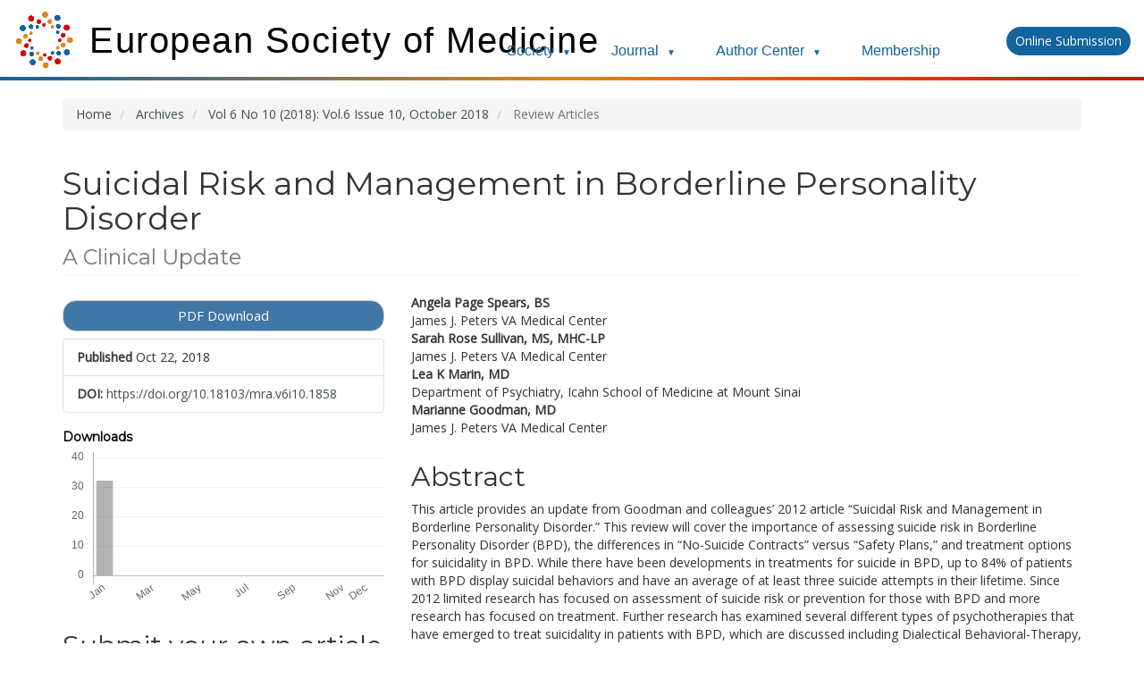

--- FILE ---
content_type: text/html; charset=utf-8
request_url: https://esmed.org/MRA/index.php/mra/article/view/1858
body_size: 11237
content:
<style>
.site-name {margin-top: 10px;}
h1.site-name .navbar-brand-logo img {
	max-height: 70px !important;
	height: 70px;
	animation: spin 36s linear infinite;
}
@keyframes spin {
	0% { transform: rotate(0deg); }
	100% { transform: rotate(360deg); }
}
#headerNavigationContainer {
	border-radius: 0;
}
.navbar-default, .header_view {
	background-color: #12649E !important;
	border-color: transparent !important;
}
#main-navigation {
	text-transform: capitalize !important;
}
#main-navigation li {
	border-right: 1px solid #fff;
}
.navbar-default .nav > li > a, .header_view .nav > li > a {
	font-size: 20px;
}
#navigationUser li {
	border-right: 1px solid #fff;
	line-height: 1.5;
}
#nav-menu a {
	transition:0.5s;
}
#nav-menu a:hover {
	background: #E0841F;
}
.dropdown-toggle {
	padding: 12px 15px !important;
}
.manuscript-submit {
	position: relative;
	top: -18px;
	padding: 6px 10px !important;
}
.gradient-bar {
	width: 100vw !important;
	height: 4px !important;
	margin: 0 0 16px 0 !important;
	padding: 0 !important;
	display: block !important;
	clear: both !important;
	position: relative !important;
	z-index: 10 !important;
	top: -4px !important;
	left: 0 !important;
	background: linear-gradient(to right, #12649E 0%, #E0841F 50%, #D20B06 100%) !important;
	background: -webkit-linear-gradient(left, #12649E 0%, #E0841F 50%, #D20B06 100%) !important;
	background: -moz-linear-gradient(left, #12649E 0%, #E0841F 50%, #D20B06 100%) !important;
	background: -o-linear-gradient(left, #12649E 0%, #E0841F 50%, #D20B06 100%) !important;
}

/* New Navigation Styles */
.row.top-bar {
	position: relative;
}
.top-menu {
	position: absolute;
	right: -30px;
	top: 38px;
	z-index: 100;
}
.top-nav-menu {
	list-style: none !important;
	margin: 0 !important;
	padding: 0 !important;
	display: flex !important;
	align-items: center !important;
}
.top-nav-menu li {
	position: relative !important;
	margin-right: 20px !important;
	border-right: none !important;
}
.top-nav-menu li a {
	color: #12649E !important;
	text-decoration: none !important;
	padding: 10px 0 !important;
	display: block !important;
	transition: color 0.3s ease !important;
	font-weight: 500 !important;
	background: none !important;
	border: none !important;
	font-family: 'Inter', 'Roboto', 'Segoe UI', -apple-system, BlinkMacSystemFont, sans-serif !important;
}
.top-nav-menu li a:hover {
	color: #E0841F !important;
	text-decoration: none !important;
	background: none !important;
	border: none !important;
}
.dropdown-arrow {
	font-size: 10px !important;
	margin-left: 5px !important;
}
.dropdown-menu-custom {
	display: none !important;
	position: absolute !important;
	top: 100% !important;
	left: 0 !important;
	background: white !important;
	border: 1px solid #ddd !important;
	border-radius: 4px !important;
	box-shadow: 0 2px 8px rgba(0,0,0,0.1) !important;
	z-index: 1001 !important;
	min-width: 250px !important;
	padding: 10px 0 !important;
	text-align: left !important;
}
.top-nav-menu li:hover .dropdown-menu-custom {
	display: block !important;
}
.dropdown-menu-custom li {
	margin: 0 !important;
	border-bottom: none !important;
	border-right: none !important;
}
#menu-ul.top-nav-menu .dropdown-menu-custom li a {
	padding: 8px 15px !important;
	color: #000000 !important;
	border-radius: 0 !important;
	text-decoration: none !important;
	font-weight: 400 !important;
	background: none !important;
	border: none !important;
	font-family: 'Inter', 'Roboto', 'Segoe UI', -apple-system, BlinkMacSystemFont, sans-serif !important;
}
#menu-ul.top-nav-menu .dropdown-menu-custom li a:hover {
	background-color: #f5f5f5 !important;
	color: #E0841F !important;
	text-decoration: none !important;
	border: none !important;
}
#menu-ul.top-nav-menu .dropdown-menu-custom .register-btn {
	background-color: #E0841F !important;
	color: white !important;
	padding: 8px 15px !important;
	border-radius: 15px !important;
	transition: background-color 0.3s ease !important;
	text-decoration: none !important;
	display: inline-block !important;
	border: none !important;
	font-weight: 500 !important;
	margin: 5px 15px !important;
	width: calc(100% - 30px) !important;
	text-align: center !important;
}
#menu-ul.top-nav-menu .dropdown-menu-custom .register-btn:hover {
	background-color: #12649E !important;
	color: white !important;
	text-decoration: none !important;
	border: none !important;
}

.row.top-bar {
	display: flex;
	align-items: flex-end;
	height: auto !important;
}
.site-name {
	display: flex;
	align-items: flex-end;
}
.manuscript-submit {
	padding: 3px 16px;
	background: #12649E;
	border-radius: 25px;
	float:right;
	font-size: 14px;
	color: #fff !important;
	margin-bottom: 1rem;
	transition:0.5s;
}
.manuscript-submit:hover {
	text-decoration: none;
	background: #E0841F;
	color: #fff
}

.top-menu {
	font-size: 16px;
	font-family: 'Inter', 'Roboto', 'Segoe UI', -apple-system, BlinkMacSystemFont, sans-serif !important;
}
#menu-ul.top-nav-menu {
	list-style: none;
	display: block;
}
#menu-ul.top-nav-menu li {
	display: inline-block;
}
#menu-ul.top-nav-menu a {
	color: #12649E !important;
	padding: 10px 0px;
	text-decoration: none;
	margin-right: 25px;
	font-family: 'Inter', 'Roboto', 'Segoe UI', -apple-system, BlinkMacSystemFont, sans-serif !important;
}
#menu-ul.top-nav-menu a:hover {
	color: #E0841F !important;
	border-bottom: 2px solid #E0841F;
}

/* Hide old navigation menu */
#main-navigation {
	display: none !important;
}
#headerNavigationContainer {
	display: none !important;
}

/* Mobile hamburger menu */
.mobile-menu-toggle {
	display: none;
	background: none;
	border: none;
	font-size: 24px;
	color: #12649E;
	cursor: pointer;
	position: absolute;
	right: 20px;
	top: 20px;
	z-index: 1002;
}

.mobile-menu-toggle:hover {
	color: #E0841F;
}

/* Mobile responsive styles */
@media (max-width: 768px) {
	.mobile-menu-toggle {
		display: block !important;
	}
	
	.row.top-bar {
		position: relative;
	}
	
	.site-name {
		text-align: left !important;
		margin-bottom: 10px;
		padding-left: 15px !important;
	}
	
	.site-name h1 {
		font-size: 28px !important;
		margin-bottom: 5px !important;
	}
	
	.site-name .navbar-brand-logo img {
		max-height: 50px !important;
		height: 50px !important;
	}
	
	.top-menu {
		position: fixed !important;
		top: 0 !important;
		right: -100% !important;
		width: 280px !important;
		height: 100vh !important;
		background: white !important;
		box-shadow: -2px 0 10px rgba(0,0,0,0.1) !important;
		z-index: 1001 !important;
		transition: right 0.3s ease !important;
		padding: 80px 20px 20px 20px !important;
		overflow-y: auto !important;
	}
	
	.top-menu.open {
		right: 0 !important;
	}
	
	.top-nav-menu {
		flex-direction: column !important;
		align-items: flex-start !important;
		gap: 0 !important;
	}
	
	.top-nav-menu li {
		margin-right: 0 !important;
		width: 100% !important;
		border-bottom: 1px solid #eee !important;
	}
	
	.top-nav-menu li a {
		padding: 15px 0 !important;
		font-size: 16px !important;
		display: block !important;
		width: 100% !important;
	}
	
	.dropdown-menu-custom {
		position: static !important;
		display: none !important;
		box-shadow: none !important;
		border: none !important;
		background: #f8f9fa !important;
		margin: 0 !important;
		padding: 0 !important;
		min-width: auto !important;
	}
	
	.top-nav-menu li:hover .dropdown-menu-custom,
	.top-nav-menu li.open .dropdown-menu-custom {
		display: block !important;
	}
	
	.dropdown-menu-custom li a {
		padding: 12px 20px !important;
		font-size: 14px !important;
		color: #666 !important;
	}
	
	.manuscript-submit {
		margin-top: 20px !important;
		position: static !important;
		top: auto !important;
		font-size: 16px !important;
		padding: 10px 20px !important;
		width: 100% !important;
		text-align: center !important;
	}
	
	.col-md-10, .col-md-2 {
		width: 100% !important;
		text-align: center !important;
	}
	
	.col-md-2 {
		display: none !important;
	}
}

@media (max-width: 480px) {
	.site-name h1 {
		font-size: 20px !important;
	}
	
	.top-menu {
		width: 100% !important;
		right: -100% !important;
	}
}

</style>

<script type="21d3b8b20f6c287bb62bd84a-text/javascript">
document.addEventListener('DOMContentLoaded', function() {
	// Mobile menu toggle
	const mobileToggle = document.querySelector('.mobile-menu-toggle');
	const topMenu = document.querySelector('.top-menu');
	
	if (mobileToggle && topMenu) {
		mobileToggle.addEventListener('click', function() {
			topMenu.classList.toggle('open');
			
			// Toggle hamburger icon
			if (topMenu.classList.contains('open')) {
				this.innerHTML = '✕';
			} else {
				this.innerHTML = '☰';
			}
		});
		
		// Close menu when clicking outside
		document.addEventListener('click', function(e) {
			if (!topMenu.contains(e.target) && !mobileToggle.contains(e.target)) {
				topMenu.classList.remove('open');
				mobileToggle.innerHTML = '☰';
			}
		});
	}
	
	// Handle dropdown clicks on mobile
	const dropdownLinks = document.querySelectorAll('.top-nav-menu li > a');
	dropdownLinks.forEach(link => {
		if (link.nextElementSibling && link.nextElementSibling.classList.contains('dropdown-menu-custom')) {
			link.addEventListener('click', function(e) {
				if (window.innerWidth <= 768) {
					e.preventDefault();
					const parent = this.parentElement;
					parent.classList.toggle('open');
				}
			});
		}
	});
});
</script>

<!DOCTYPE html>
<html lang="en-US" xml:lang="en-US">
	
<head>

<!-- Google tag (gtag.js) -->
<script async src="https://www.googletagmanager.com/gtag/js?id=G-BQ40RNF90Z" type="21d3b8b20f6c287bb62bd84a-text/javascript"></script>
<script type="21d3b8b20f6c287bb62bd84a-text/javascript">
  window.dataLayer = window.dataLayer || [];
  function gtag(){dataLayer.push(arguments);}
  gtag('js', new Date());

  gtag('config', 'G-BQ40RNF90Z');
</script>
<script src="https://www.googleoptimize.com/optimize.js?id=OPT-TLXGTHD" type="21d3b8b20f6c287bb62bd84a-text/javascript"></script>

	<meta https-equiv="Content-Type" content="text/html; charset=utf-8">
	<meta name="viewport" content="width=device-width, initial-scale=1.0">
	<title>
		 Suicidal Risk and Management in Borderline Personality Disorder
							| Medical Research Archives
			</title>

	
<link rel="icon" href="https://esmed.org/MRA/public/journals/2/favicon_en_US.png">
<meta name="generator" content="Open Journal Systems 3.0.2.0">
<meta name="keywords" content="mra,medical,research,archive,medicine, , cdr,European Society of Medicine">
<meta name="gs_meta_revision" content="1.1"/>
<meta name="citation_journal_title" content="Medical Research Archives"/>
<meta name="citation_issn" content="2375-1924"/> 
<meta name="citation_author" content="Angela Page Spears"/>
<meta name="citation_author_institution" content="James J. Peters VA Medical Center"/>
<meta name="citation_author" content="Sarah Rose Sullivan"/>
<meta name="citation_author_institution" content="James J. Peters VA Medical Center"/>
<meta name="citation_author" content="Lea K Marin"/>
<meta name="citation_author_institution" content="Department of Psychiatry, Icahn School of Medicine at Mount Sinai"/>
<meta name="citation_author" content="Marianne Goodman"/>
<meta name="citation_author_institution" content="James J. Peters VA Medical Center"/>
<meta name="citation_title" content=" Suicidal Risk and Management in Borderline Personality Disorder"/>
<meta name="citation_date" content="2018/10/22"/>
<meta name="citation_volume" content="6"/>
<meta name="citation_issue" content="10"/>
<meta name="citation_doi" content="10.18103/mra.v6i10.1858"/>
<meta name="citation_abstract_html_url" content="https://esmed.org/MRA/mra/article/view/1858"/>
<meta name="citation_language" content="en"/>
<meta name="citation_pdf_url" content="https://esmed.org/MRA/mra/article/download/1858/1909"/>
<link rel="schema.DC" href="https://purl.org/dc/elements/1.1/" />
<meta name="DC.Creator.PersonalName" content=", "/>
<meta name="DC.Date.created" scheme="ISO8601" content="2018-10-22"/>
<meta name="DC.Date.dateSubmitted" scheme="ISO8601" content="2018-09-18"/>
<meta name="DC.Date.issued" scheme="ISO8601" content="2018-10-15"/>
<meta name="DC.Date.modified" scheme="ISO8601" content="2018-10-22"/>
<meta name="DC.Description" xml:lang="en" content="This article provides an update from Goodman and colleagues’ 2012 article “Suicidal Risk and Management in Borderline Personality Disorder.” This review will cover the importance of assessing suicide risk in Borderline Personality Disorder (BPD), the differences in “No-Suicide Contracts” versus “Safety Plans,” and treatment options for suicidality in BPD. While there have been developments in treatments for suicide in BPD, up to 84% of patients with BPD display suicidal behaviors and have an average of at least three suicide attempts in their lifetime. Since 2012 limited research has focused on assessment of suicide risk or prevention for those with BPD and more research has focused on treatment. Further research has examined several different types of psychotherapies that have emerged to treat suicidality in patients with BPD, which are discussed including Dialectical Behavioral-Therapy, Collaborative Assessment and Management of Suicidality Treatment, Abandonment Psychotherapy, Mentalization-Based Therapy, and Project Life Force have emerged since the 2012 review. The efficacy of involving family members in treatment and use of medication when treating this population are also reviewed. This literature search suggests there are several well-established modifiable and non-modifiable risk factors for suicide across diagnoses, but there is a paucity of research on BPD specific risk factors or protective factors when treating suicide in BPD patients, which may be helpful to better understand treatment of suicidality in this population.
Keywords: Borderline personality disorder, BPD, Suicide, Risk assessment"/>
<meta name="DC.Format" scheme="IMT" content="application/pdf"/>
<meta name="DC.Identifier" content="1858"/>
<meta name="DC.Identifier.DOI" content="10.18103/mra.v6i10.1858"/>
<meta name="DC.Identifier.URI" content="https://esmed.org/MRA/mra/article/view/1858"/>
<meta name="DC.Language" scheme="ISO639-1" content="en"/>
<meta name="DC.Rights" content="Copyright (c) 2018 Medical Research Archives"/>
<meta name="DC.Rights" content=""/>
<meta name="DC.Source" content="Medical Research Archives"/>
<meta name="DC.Source.ISSN" content="2375-1924"/>
<meta name="DC.Source.Issue" content="10"/>
<meta name="DC.Source.Volume" content="6"/>
<meta name="DC.Source.URI" content="https://esmed.org/MRA/mra"/>
<meta name="DC.Title" content=" Suicidal Risk and Management in Borderline Personality Disorder"/>
<meta name="DC.Type" content="Text.Serial.Journal"/>
<meta name="DC.Type.articleType" content="Review Articles"/>
<link rel="alternate" type="application/atom+xml" href="https://esmed.org/MRA/mra/gateway/plugin/WebFeedGatewayPlugin/atom">
<link rel="alternate" type="application/rdf+xml" href="https://esmed.org/MRA/mra/gateway/plugin/WebFeedGatewayPlugin/rss">
<link rel="alternate" type="application/rss+xml" href="https://esmed.org/MRA/mra/gateway/plugin/WebFeedGatewayPlugin/rss2">
	<link rel="stylesheet" href="https://esmed.org/MRA/mra/$$$call$$$/page/page/css?name=bootstrap" type="text/css" /><link rel="stylesheet" href="https://esmed.org/MRA/mra/$$$call$$$/page/page/css?name=kei" type="text/css" /><link rel="stylesheet" href="https://esmed.org/MRA/plugins/generic/orcidProfile/css/orcidProfile.css" type="text/css" />
	

<link rel="stylesheet" type="text/css" href="//wpcc.io/lib/1.0.2/cookieconsent.min.css"/><script src="//wpcc.io/lib/1.0.2/cookieconsent.min.js" type="21d3b8b20f6c287bb62bd84a-text/javascript"></script><script type="21d3b8b20f6c287bb62bd84a-text/javascript">window.addEventListener("load", function(){window.wpcc.init({"border":"thin","corners":"small","colors":{"popup":{"background":"#f6f6f6","text":"#000000","border":"#555555"},"button":{"background":"#555555","text":"#ffffff"}}})});</script>

	
</head><body class="pkp_page_article pkp_op_view has_site_logo">
	<div class="container-fluid">
		<div class="row top-bar">
			<div class="col-md-10 ">
				
														<h1 class="site-name text-center journal">
																		
																			 
							 
							<div style="display: flex; align-items: center;">
								<a href="https://esmed.org/" class="navbar-brand-logo" style="display: inline-block;">
									<img src="https://esmed.org/wp-content/uploads/2023/04/Favicon.png" alt="M">
								</a>
								<h1 style="margin-left: 15px; color: #000000; font-size: 40px; font-weight: 300; margin-top: 0; margin-bottom: 0; font-family: 'Poppins', Sans-serif; letter-spacing: 1.5px;">European Society of Medicine</h1>
							</div>

							<button class="mobile-menu-toggle">☰</button>

							<div class="top-menu">
								<ul id="menu-ul" class="top-nav-menu">
									<li>
										<a href="https://esmed.org">Society <span class="dropdown-arrow">▼</span></a>
										<ul class="dropdown-menu-custom">
											<li><a href="https://esmed.org/about-2/">About the society</a></li>
											<li><a href="https://esmed.org/policy/">Public Health Policy Center</a></li>
											<li><a href="https://esmed.org/meet-the-esmed-community/">Meet the community</a></li>
											<li><a href="https://esmed.org/membership-level/">Learn about membership</a></li>
											<li><a href="https://esmed.org/contact/">Contact</a></li>
										</ul>
									</li>
									<li>
										<a href="https://esmed.org/MRA/mra">Journal <span class="dropdown-arrow">▼</span></a>
										<ul class="dropdown-menu-custom">
											<li><a href="https://esmed.org/MRA/mra">Journal Homepage</a></li>
											<li><a href="https://esmed.org/MRA/mra/issue/current">Latest Issue</a></li>
											<li><a href="https://esmed.org/MRA/mra/issue/archive">Past Issues</a></li>
											<li><a href="https://esmed.org/theme-issues">Theme Issues</a></li>
											<li><a href="https://esmed.org/most-cited-articles/">Top Articles</a></li>
											<li><a href="https://esmed.org/author-center/#submit">How to Submit</a></li>
											<li><a href="https://esmed.org/reg_form2/index.php" class="register-btn">Register as an Author</a></li>
										</ul>
									</li>
									<li>
										<a href="https://esmed.org/author-center">Author Center <span class="dropdown-arrow">▼</span></a>
										<ul class="dropdown-menu-custom">
											<li><a href="https://esmed.org/author-center/#articletypes">Article Types</a></li>
											<li><a href="https://esmed.org/author-center/#style">Style & Format</a></li>
											<li><a href="https://esmed.org/author-center/#copyright">Copyright Policies</a></li>
											<li><a href="https://esmed.org/author-center/#submit">How to Submit</a></li>
											<li><a href="https://esmed.org/author-center/#indexing">Indexing & Impact</a></li>
											<li><a href="https://esmed.org/author-center/#fees">Fees</a></li>
										</ul>
									</li>
									<li>
										<a href="https://esmed.org/membership-level">Membership</a>
									</li>
								</ul>
							</div>
							 
													 
											</h1>
							</div>
			<div class="col-md-2 text-right">
				<a class="manuscript-submit" href="https://esmed.org/reg_form2/index.php" target="_blank">Online Submission</a>



			</div>
		</div><!-- .row -->
	</div><!-- .container-fluid -->
	
	<div class="pkp_structure_page">
		<nav id="accessibility-nav" class="sr-only" role="navigation" aria-labelled-by="accessible-menu-label">
			<h2 id="accessible-menu-label">
				Quick jump to page content
			</h2>
			<ul>
			  <li><a href="#main-navigation">Main Navigation</a></li>
			  <li><a href="#main-content">Main Content</a></li>
			  <li><a href="#sidebar">Sidebar</a></li>
			</ul>
		</nav>
				
		<header class="navbar navbar-default" id="headerNavigationContainer" role="banner">
						
			<div class="">
				<div class="navbar-header">
										<button type="button" class="navbar-toggle collapsed" data-toggle="collapse" data-target="#nav-menu" aria-expanded="false" aria-controls="navbar">
						<span class="sr-only">Toggle navigation</span>
						<span class="icon-bar"></span>
						<span class="icon-bar"></span>
						<span class="icon-bar"></span>
					</button>
				</div>
				<div class="container-fluid">
				<div class="row">
				
				<div class="col-md-12">
									<nav id="nav-menu" class="navbar-collapse collapse" aria-label="Site Navigation">
												 
						<ul id="main-navigation" class="nav navbar-nav">

  
  <li><a href="https://esmed.org/MRA/mra"><img style="margin-bottom:1px;margin-right:10px;" src="https://esmed.org/MRA/images/home-16.png">Home</a></li>
      <li class="dropdown">
    <a href="https://esmed.org/MRA/mra/about" class="dropdown-toggle" data-toggle="dropdown" role="button" aria-haspopup="true" aria-expanded="false">About <span class="caret"></span></a>
    <ul class="dropdown-menu">
      <li>
        <a href="https://esmed.org/meet-the-esmed-community/">
          Meet the Community
        </a>
      </li>
      <li>
        <a href="https://esmed.org/editorial-board/">
          Editorial Board
        </a>
      </li>
    </ul>
    </li>    
            <li class="dropdown">
        <a href="#" class="dropdown-toggle" data-toggle="dropdown" role="button" aria-haspopup="true" aria-expanded="false">Issues<span class="caret"></span></a>
            <ul class="dropdown-menu">
              <li><a href="https://esmed.org/MRA/mra/issue/current">Current</a></li>
              <li><a href="https://esmed.org/MRA/mra/issue/archive">Archives</a></li>
            </ul>
      </li>
       <li>
	   <a href="https://esmed.org/theme-issues">
          Theme Issues
        </a></li>
      </li>
	      <li>
        <a href="https://esmed.org/author-center">
          Author Center
        </a>
      </li>
	        <li>
        <a href="https://esmed.org/membership-level">
          Membership
        </a>
      </li>
        </ul>						
												
						
						<ul id="navigationUser" class="nav nav-pills tab-list pull-left" role="navigation" aria-label="User Navigation">
											</ul>
					
						 
					</nav>
				</div>
				<div class="col-md-1"></div>
				</div>
				</div>
			</div><!-- .pkp_head_wrapper -->
		</header><!-- .pkp_structure_head  -->
		<div class="gradient-bar"></div>
		
				 
				
		<div class="pkp_structure_content container">
			<main class="pkp_structure_main" role="main">	
				 
<div class="page page_article">
			
<nav class="cmp_breadcrumbs" role="navigation" aria-label="You are here:">
	<ol class="breadcrumb">
		<li>
			<a href="https://esmed.org/MRA/mra/index">
				Home
			</a>
		</li>
		<li>
			<a href="https://esmed.org/MRA/mra/issue/archive">
				Archives
			</a>
		</li>
		<li>
			<a href="https://esmed.org/MRA/mra/issue/view/91">
				Vol 6 No 10 (2018): Vol.6 Issue 10, October  2018
			</a>
		</li>
		<li class="active">
							Review Articles
					</li>
	</ol>
</nav>	
		<article class="article-details">
	<header>
		<h1 class="page-header">
			 Suicidal Risk and Management in Borderline Personality Disorder
							<small>
					A Clinical Update
				</small>
					</h1>
	</header>

	<div class="row">

		<section class="article-sidebar col-md-4">

						<h2 class="sr-only">Article Sidebar</h2>

						
										<div class="download">
											

	
		

<a class="galley-link btn btn-default role="button" pdf" href="https://esmed.org/MRA/mra/article/view/1858/1909">

		
	PDF Download
</a>									</div>
			
			<div class="list-group">

													<div class="list-group-item date-published">
						<strong>Published</strong>
						Oct 22, 2018
					</div>
				
																																														<div class="list-group-item doi">
							<strong>DOI:</strong>
							<a href="https://doi.org/10.18103/mra.v6i10.1858">
								https://doi.org/10.18103/mra.v6i10.1858
							</a>
						</div>
												</div>

<div class="item downloads_chart">
	<h3 class="label">
		Downloads
	</h3>
	<div class="value">
		<canvas class="usageStatsGraph" data-object-type="PublishedArticle" data-object-id="1858"></canvas>
		<div class="usageStatsUnavailable" data-object-type="PublishedArticle" data-object-id="1858">
			Download data is not yet available.
		</div>
	</div>
</div>

<div>
<h2>Submit your own article</h2>
<p>Register as an author to reserve your spot in the next issue of the Medical Research Archives.</p>
<a class="galley-link btn btn-default role="button" href="https://esmed.org/reg_form2/index.php">Author Registration</a>
</div>
<br>
<div>
<h2>Join the Society</h2>
<p>The European Society of Medicine is more than a professional association. We are a community. Our members work in countries across the globe, yet are united by a common goal: to promote health and health equity, around the world.</p>
<p>Join Europe’s leading medical society and discover the many advantages of membership, including free article publication.</p>
<a class="galley-link btn btn-default role="button" href="https://esmed.org/membership-level/">Membership</a>
</div>

		</section><!-- .article-sidebar -->

		<div class="col-md-8">
			<section class="article-main">

								<h2 class="sr-only">Main Article Content</h2>

									<div class="authors">
													<strong>Angela Page Spears, BS</strong>															<div class="article-author-affilitation">
									James J. Peters VA Medical Center
								</div>
																											<strong>Sarah Rose Sullivan, MS, MHC-LP</strong>															<div class="article-author-affilitation">
									James J. Peters VA Medical Center
								</div>
																											<strong>Lea K Marin, MD</strong>															<div class="article-author-affilitation">
									Department of Psychiatry, Icahn School of Medicine at Mount Sinai
								</div>
																											<strong>Marianne Goodman, MD</strong>															<div class="article-author-affilitation">
									James J. Peters VA Medical Center
								</div>
																									</div>
				
													<div class="article-summary" id="summary">
						<h2>Abstract</h2>
						<div class="article-abstract">
							<p>This article provides an update from Goodman and colleagues’ 2012 article “Suicidal Risk and Management in Borderline Personality Disorder.” This review will cover the importance of assessing suicide risk in Borderline Personality Disorder (BPD), the differences in “No-Suicide Contracts” versus “Safety Plans,” and treatment options for suicidality in BPD. While there have been developments in treatments for suicide in BPD, up to 84% of patients with BPD display suicidal behaviors and have an average of at least three suicide attempts in their lifetime. Since 2012 limited research has focused on assessment of suicide risk or prevention for those with BPD and more research has focused on treatment. Further research has examined several different types of psychotherapies that have emerged to treat suicidality in patients with BPD, which are discussed including Dialectical Behavioral-Therapy, Collaborative Assessment and Management of Suicidality Treatment, Abandonment Psychotherapy, Mentalization-Based Therapy, and Project Life Force have emerged since the 2012 review. The efficacy of involving family members in treatment and use of medication when treating this population are also reviewed. This literature search suggests there are several well-established modifiable and non-modifiable risk factors for suicide across diagnoses, but there is a paucity of research on BPD specific risk factors or protective factors when treating suicide in BPD patients, which may be helpful to better understand treatment of suicidality in this population.</p><br />
<p>Keywords: Borderline personality disorder, BPD, Suicide, Risk assessment</p>
						</div>
					</div>
				
								

									</section><!-- .article-main -->

			<section class="article-more-details">

								<h2 class="sr-only">Article Details</h2>

													<div class="panel panel-default citation_formats">
						<div class="panel-heading">
							How to Cite
						</div>
						<div class="panel-body">

																						<div id="citationOutput" class="citation_output">
												SPEARS, Angela Page et al.
 Suicidal Risk and Management in Borderline Personality Disorder.
<strong>Medical Research Archives</strong>, [S.l.], v. 6, n. 10, oct. 2018.
ISSN 2375-1924.
Available at: &lt;<a href="https://esmed.org/MRA/mra/article/view/1858" target="_new">https://esmed.org/MRA/mra/article/view/1858</a>&gt;. Date accessed: 18 jan. 2026.
doi: <a href="https://doi.org/10.18103/mra.v6i10.1858">https://doi.org/10.18103/mra.v6i10.1858</a>. 
								</div>
								
														<div class="list-group citation_format_options">
																										<a class="list-group-item AbntCitationPlugin" href="https://esmed.org/MRA/mra/article/cite/1858/AbntCitationPlugin" data-load-citation="true" target="_blank">ABNT</a>
																										<a class="list-group-item ApaCitationPlugin" href="https://esmed.org/MRA/mra/article/cite/1858/ApaCitationPlugin" data-load-citation="true" target="_blank">APA</a>
																										<a class="list-group-item BibtexCitationPlugin" href="https://esmed.org/MRA/mra/article/cite/1858/BibtexCitationPlugin" data-load-citation="true" target="_blank">BibTeX</a>
																										<a class="list-group-item CbeCitationPlugin" href="https://esmed.org/MRA/mra/article/cite/1858/CbeCitationPlugin" data-load-citation="true" target="_blank">CBE</a>
																										<a class="list-group-item EndNoteCitationPlugin" href="https://esmed.org/MRA/mra/article/cite/1858/EndNoteCitationPlugin" target="_blank">EndNote - EndNote format (Macintosh &amp; Windows)</a>
																										<a class="list-group-item MlaCitationPlugin" href="https://esmed.org/MRA/mra/article/cite/1858/MlaCitationPlugin" data-load-citation="true" target="_blank">MLA</a>
																										<a class="list-group-item ProCiteCitationPlugin" href="https://esmed.org/MRA/mra/article/cite/1858/ProCiteCitationPlugin" target="_blank">ProCite - RIS format (Macintosh &amp; Windows)</a>
																										<a class="list-group-item RefWorksCitationPlugin" href="https://esmed.org/MRA/mra/article/cite/1858/RefWorksCitationPlugin" data-load-citation="true" target="_blank">RefWorks</a>
																										<a class="list-group-item RefManCitationPlugin" href="https://esmed.org/MRA/mra/article/cite/1858/RefManCitationPlugin" target="_blank">Reference Manager - RIS format (Windows only)</a>
																										<a class="list-group-item TurabianCitationPlugin" href="https://esmed.org/MRA/mra/article/cite/1858/TurabianCitationPlugin" data-load-citation="true" target="_blank">Turabian</a>
															</div>
						</div>
					</div>
				
																			
								
								<div class="panel panel-default issue">
					<div class="panel-heading">
						Issue
					</div>
					<div class="panel-body">
						<a class="title" href="https://esmed.org/MRA/mra/issue/view/91">
							Vol 6 No 10 (2018): Vol.6 Issue 10, October  2018
						</a>

					</div>
				</div>

									<div class="panel panel-default section">
						<div class="panel-heading">
							Section
						</div>
						<div class="panel-body">
							Review Articles
						</div>
					</div>
				
													<div class="panel panel-default copyright">
						<div class="panel-body">
														<p>The <em>Medical Research Archives</em> grants authors the right to publish and reproduce the unrevised contribution in whole or in part at any time and in any form for any scholarly non-commercial purpose with the condition that all publications of the contribution include a full citation to the journal as published by the <em>Medical Research Archives</em>.</p><p> </p>
						</div>
					</div>
				
				

								
			</section><!-- .article-details -->
		</div><!-- .col-md-8 -->
	</div><!-- .row -->

</article>
	<div id="articlesBySameAuthorList">
				</div>

</div><!-- .page -->


	</main>

				
			  </div><!-- pkp_structure_content -->

  <footer class="footer" role="contentinfo">

  	<div class="container">
		  <div class="row">
							<div class="col-md-12">		 
			  <div class="mra-footer">
<div class="container-fluid">
<div class="row">
<div class="mra-call-to-action cta-basic bg-lite">
<h2>Free manuscript evaluation</h2>
<p>Send your manuscript for a free evaluation by an editor of the journal.</p>
<a class="cta-button-start" href="https://esmed.org/contact/">Start</a></div>
</div>
<div class="row">
<div class="mra-footer-qlink">
<div class="col-md-3">
<div class="mra-footer-logo"><a class="" href="https://esmed.org/"><img src="https://esmed.org/MRA/public/site/pageHeaderTitleImage_en_US.png" alt="esmed logo"></a></div>
</div>
<div class="col-md-2">
<div class="mra-resources">
<p><strong>Society</strong></p>
<ul>
<li class="show"><a href="https://esmed.org/membership-level/">Membership</a></li>
<li class="show">
<div class="ekit_page_list_content"><a href="https://esmed.org/about-2/">About The Society</a></div>
</li>
<li class="show">
<div class="ekit_page_list_content">
<div class="ekit_page_list_content"><a href="https://esmed.org/meet-the-esmed-community/">Meet The Community</a></div>
</div>
</li>
<li class="show"><a href="https://esmed.org/contact/">Contact</a></li>
</ul>
</div>
</div>
<div class="col-sm-2">
<div class="mra-resources">
<p><strong>Journal</strong></p>
<ul>
<li class="show"><a href="https://esmed.org/MRA/mra">Journal Home</a></li>
<li class="show">
<div class="ekit_page_list_content"><a href="https://esmed.org/MRA/mra/issue/current">Current Issue</a></div>
</li>
<li class="show">
<div class="ekit_page_list_content">
<div class="ekit_page_list_content"><a href="https://esmed.org/MRA/mra/issue/archive">Past Issues</a></div>
</div>
</li>
<li class="show"><a href="https://esmed.org/meet-the-esmed-community/">Editorial Board</a></li>
</ul>
</div>
</div>
<div class="col-md-2">
<div class="mra-For-Authors">
<p><strong>Authors</strong></p>
<ul>
<li class="show">
<div class="mra-only"><a href="https://esmed.org/author-center/">Author Center</a></div>
</li>
<li class="show"><a href="https://esmed.org/registration/">Author Registration</a></li>
<li class="show"><a href="https://esmed.org/author-center/#submit">Submit a Manuscript</a></li>
<li class="show">
<div class="ekit_page_list_content"><a href="https://esmed.org/what-our-authors-say/"><span class="elementor-icon-list-text"><span class="ekit_page_list_title_title">What Our Authors Say</span></span></a></div>
</li>
</ul>
</div>
</div>
<div class="col-md-3">
<div class="mra-information">
<p><strong>Information</strong></p>
<p>Online ISSN: 2375-1924<br> Print ISSN: 2375-1916<br> PubMed ID: 101668511</p>
</div>
</div>
</div>
</div>
</div>
</div>
			</div>
						</div><!-- .row -->

	<!--	<div class="kei-footer row">
					
			<div class="col-md-3">
				<div class="flogo">
					<a href="https://esmed.org/MRA"><img src="https://esmed.org/MRA/public/site/pageHeaderTitleImage_en_US.png/"></a><br/>			
				</div>
				<p class="mra-only hidden"><br/><a href="https://www.facebook.com/Medical-Research-Archives-949367391835973/" target="_blank"><img src="https://www.journals.ke-i.org/images/like-us-on-facebook.png" width="150px"></a></p>
			</div>
			<div class="col-md-2">
				<ul>
					<li><a href="https://esmed.org/MRA/">Home</a></li>					
					<li><a href="https://esmed.org/MRA/index/login">Login</a></li>
					<li><a href="https://esmed.org/MRA/index/user/register">Register</a></li>
				</ul>
				
			</div>
			<div class="col-md-3">
				<ul>
										  					  <li>
						<a href="https://esmed.org/MRA/mra/issue/current">
						  Current
						</a>
					  </li>
					  <li>
						<a href="https://esmed.org/MRA/mra/issue/archive">
						  Archives
						</a>
					  </li>
					  <li><a href="https://esmed.org/MRA/mra/article/view/submission/wizard">Submit a paper</a></li>
					  										
					<li><a href="https://goo.gl/forms/uU2ChiGYugqMjgdl2" target="_blank">Subscribe</a></li>
					<li><a href="https://esmed.org/MRA/index/login/signOut">Logout</a></li>
				</ul>
			</div>
			<div class="col-md-2">
			

			
				
			</div>
			<div class="col-md-2">
				<p><strong>ESMED Journals</strong><br>340 S Lemon Ave #7750</p>
				<p>Walnut CA 91789 USA</p>
				<p>Phone: 612-524-5565<br>Email: </p>
			</div>
			
		</div> --kei-footer row -->
		
		
		
  	</div><!-- .container -->
  </footer>
  
<div style="background: #636262;padding: 20px 5px;border-top: 2px solid #000;color: #fff;" class="text-center">© 2025 European Society of Medicine. All rights reserved.</div>
</div><!-- pkp_structure_page -->

<script src="//ajax.googleapis.com/ajax/libs/jquery/1.11.0/jquery.min.js" type="21d3b8b20f6c287bb62bd84a-text/javascript"></script><script src="//ajax.googleapis.com/ajax/libs/jqueryui/1.11.0/jquery-ui.min.js" type="21d3b8b20f6c287bb62bd84a-text/javascript"></script><script src="https://esmed.org/MRA/lib/pkp/js/lib/jquery/plugins/jquery.tag-it.js" type="21d3b8b20f6c287bb62bd84a-text/javascript"></script><script src="https://esmed.org/MRA/plugins/themes/bootstrap3/bootstrap/js/bootstrap.min.js" type="21d3b8b20f6c287bb62bd84a-text/javascript"></script><script src="https://esmed.org/MRA/js/plugins/citationFormats.js" type="21d3b8b20f6c287bb62bd84a-text/javascript"></script><script type="21d3b8b20f6c287bb62bd84a-text/javascript">var pkpUsageStats = pkpUsageStats || {};pkpUsageStats.data = pkpUsageStats.data || {};pkpUsageStats.data.PublishedArticle = pkpUsageStats.data.PublishedArticle || {};pkpUsageStats.data.PublishedArticle[1858] = {"data":{"2021":{"1":0,"2":0,"3":0,"4":0,"5":0,"6":0,"7":16,"8":33,"9":47,"10":70,"11":53,"12":59},"2022":{"1":61,"2":45,"3":65,"4":53,"5":69,"6":81,"7":60,"8":66,"9":67,"10":47,"11":52,"12":54},"2023":{"1":41,"2":39,"3":43,"4":50,"5":43,"6":44,"7":58,"8":52,"9":63,"10":64,"11":42,"12":51},"2024":{"1":44,"2":31,"3":43,"4":44,"5":41,"6":45,"7":70,"8":70,"9":59,"10":58,"11":48,"12":36},"2025":{"1":35,"2":35,"3":57,"4":44,"5":118,"6":177,"7":145,"8":199,"9":792,"10":470,"11":298,"12":73},"2026":{"1":32,"2":0,"3":0,"4":0,"5":0,"6":0,"7":0,"8":0,"9":0,"10":0,"11":0,"12":0}},"label":"All Downloads","color":"79,181,217","total":4652};</script><script src="https://cdnjs.cloudflare.com/ajax/libs/Chart.js/2.0.1/Chart.js" type="21d3b8b20f6c287bb62bd84a-text/javascript"></script><script type="21d3b8b20f6c287bb62bd84a-text/javascript">var pkpUsageStats = pkpUsageStats || {};pkpUsageStats.locale = pkpUsageStats.locale || {};pkpUsageStats.locale.months = ["Jan","Feb","Mar","Apr","May","Jun","Jul","Aug","Sep","Oct","Nov","Dec"];pkpUsageStats.config = pkpUsageStats.config || {};pkpUsageStats.config.chartType = "bar";</script><script src="https://esmed.org/MRA/lib/pkp/plugins/generic/usageStats/js/UsageStatsFrontendHandler.js" type="21d3b8b20f6c287bb62bd84a-text/javascript"></script>


<!-- Load local slick CSS asynchronously - MOVED OUTSIDE LITERAL BLOCK -->
<script src="/cdn-cgi/scripts/7d0fa10a/cloudflare-static/rocket-loader.min.js" data-cf-settings="21d3b8b20f6c287bb62bd84a-|49"></script><link rel="preload" href="https://esmed.org/MRA/plugins/themes/kei/styles/slick/slick.css" as="style" onload="this.onload=null;this.rel='stylesheet'">
<noscript><link rel="stylesheet" href="https://esmed.org/MRA/plugins/themes/kei/styles/slick/slick.css"></noscript>


<script type="21d3b8b20f6c287bb62bd84a-text/javascript">
jQuery(document).ready(function(){
	jQuery('.mra-only').removeClass('hidden');

});
</script>

<style>
/* ==== Main CSS === */
.Modern-Slider {
	background: #E9E9E9;
	padding: 10px;
}
.img-fill{
  width: 100%;
  display: block;
  overflow: hidden;
  position: relative;
  text-align: left
}
.Modern-Slider .item .img-fill img {
  
}
.img-fill img {
  height:250px;
}

*,
*:before,
*:after {
  -webkit-box-sizing: border-box;
  box-sizing: border-box;
  -webkit-font-smoothing: antialiased;
  -moz-osx-font-smoothing: grayscale;
  text-shadow: 1px 1px 1px rgba(0, 0, 0, 0.04);
}


.slick-slide {
  float: left /* If RTL Make This Right */ ;
  padding: 0;
  max-height: 300px !important;
}

/* ==== Slider Style === */
.Modern-Slider .item .img-fill{
  border: 5px solid #E9E9E9;
  background: #fff;
  padding: 10px;
}

.Modern-Slider .item .img-fill .info{
  text-align: center;
}
.Modern-Slider .item .img-fill .info a{
  color: #5084B7;
}

.Modern-Slider .item .info > div{
  max-height: 50px;
}
.Modern-Slider .NextArrow{
  position:absolute;
  top:50%;
  right:0px;
  width:45px;
  height:45px;
  background:transparent;
  border:0 none;
  margin-top:-22.5px;
  text-align:center;
  font:20px/45px FontAwesome;
  color:#111;
  z-index:5;
  &:before{content:'\f105';}
}

.Modern-Slider .PrevArrow{
  position:absolute;
  top:50%;
  left:0px;
  width:45px;
  height:45px;
  background:transparent;
  border:0 none;
  margin-top:-22.5px;
  text-align:center;
  font:20px/45px FontAwesome;
  color:#FFF;
  z-index:5;
  &:before{content:'\f104';}
}




.Modern-Slider .item h3{
  font:18px/16px Arial;
  color:#111;
  animation:fadeOutRight 1s both;
  margin:0 0 6px 0;
  padding:0;
  max-width:600px;
}

.Modern-Slider .item h5{
  margin:0;
  padding:0;
  font:15px/17px RalewayR;
  color:#999;
  max-width:500px;
  overflow: hidden;
  height: 42px;
  animation:fadeOutLeft 1s both;
}
.btn.btn-default.pubmed {
	padding: 3px 7px;
}
</style>
<link rel="stylesheet" type="text/css" href="https://ojsexpert.com/slick/slick.css" />
<script src="https://ojsexpert.com/slick/slick.js" type="21d3b8b20f6c287bb62bd84a-text/javascript"></script>
<script type="21d3b8b20f6c287bb62bd84a-text/javascript">
$(".Modern-Slider").slick({
    autoplay:true,
    autoplaySpeed:2000,
    speed:600,
    slidesToShow:4,
    slidesToScroll:1,
    pauseOnHover:false,
    dots:false,
    pauseOnDotsHover:true,
    cssEase:'linear',
    vertical : false,
    draggable:true,
    prevArrow:'<button class="PrevArrow"></button>',
    nextArrow:'<button class="NextArrow"></button>',
  });


$(".Modern-Slider1").slick({
    autoplay:false,
    autoplaySpeed:2000,
    speed:800,
    slidesToShow:4,
    slidesToScroll:1,
    pauseOnHover:false,
    dots:false,
    pauseOnDotsHover:true,
    cssEase:'linear',
    vertical : false,
    draggable:true,
	
    prevArrow:'<div class="PrevArrow"></div>',
    nextArrow:'<div class="NextArrow"></div>',
  });
</script>
<style>
.mra-press {
	padding-right: 10px;
	padding-bottom: 40px; /* Add space for the published date */
	position: relative;
	min-height: 200px;
}
.mra-press a{
	color: #5084B7;
}
.mra-press .media-heading {
	margin-bottom: 20px;
	height: 60px;
	overflow: hidden;
}
.mra-press .authors {
	margin-bottom: 10px;
	height: 42px;
	overflow: hidden;
}
.mra-press .published {
	position: absolute;
	bottom: 10px;
	left: 10px;
	margin: 0;
}
.mra-press .btn-group {
	position: absolute;
	bottom: 0 !important;
}


.Modern-Slider1 {
	overflow: visible !important;
}
.Modern-Slider1 .slick-slide {
  max-height: 210px !important;
}
.Modern-Slider1 .PrevArrow, 
.Modern-Slider1 .NextArrow {
  position:absolute;
  top:30%;
  margin-top:-30.5px;
  z-index:5;
   	width: 0;
	height: 0;
	border-top: 60px solid transparent;
	border-bottom: 60px solid transparent;
transition: 0.5s; 
opacity: 0.5;
}

.Modern-Slider1 .PrevArrow {
  left:-35px;
	border-right: 30px solid #555;
}
.Modern-Slider1 .NextArrow {
	right: -25px;
	border-left: 30px solid #555;
}
.Modern-Slider1 .slick-slide {
	background: #fff;
	margin-right: 10px;
	padding: 10px;
	margin-bottom: 20px;
}
.Modern-Slider1 .media-heading {
max-height: 60px;
overflow: hidden;
}
.Modern-Slider1 .authors {
max-height: 42px;
overflow: hidden;
}
</style>
<style>

.footer {
  background-color: #E9E9E9 !important;
  margin-top: 0 !important;
}


.mra-footer-logo img {
  height: 100%;
  max-height: 100px;
}
.mra-footer {
	font-size: 1em;
	background-color: #FFFFFF;
	padding: 10px 10px 40px;
	border: #f4f4f4 4px solid;
	margin: 0 20px;
}
.mra-footer ul {
  margin: 0;
  padding: 0;
  list-style: none;
}

.mra-call-to-action {
  padding: 20px;
  background-color: #f4f4f4;
  margin-bottom: 40px;
}
.cta-button-start {
  border: 1px solid;
  padding: 10px 25px;
  margin-top: 25px;
  display: inline-block;
}


.index-page-welcome {
	margin-top: 20px;
}
.index-page-welcome ul {
margin: 0;
padding: 0;
list-style: none;
}
.homepage_image img {
	width: 100%;
	height: auto;
	margin-top: 25;
}
.index-page-welcome h2 {
	font-size: 20px;
	margin-bottom: 20px;
}

footer[role="contentinfo"] {
	margin-top: 4em !important;
}
</style>


<script src="/cdn-cgi/scripts/7d0fa10a/cloudflare-static/rocket-loader.min.js" data-cf-settings="21d3b8b20f6c287bb62bd84a-|49" defer></script><script defer src="https://static.cloudflareinsights.com/beacon.min.js/vcd15cbe7772f49c399c6a5babf22c1241717689176015" integrity="sha512-ZpsOmlRQV6y907TI0dKBHq9Md29nnaEIPlkf84rnaERnq6zvWvPUqr2ft8M1aS28oN72PdrCzSjY4U6VaAw1EQ==" data-cf-beacon='{"version":"2024.11.0","token":"e1b4c143c92c43f6b3be66d282aa1897","r":1,"server_timing":{"name":{"cfCacheStatus":true,"cfEdge":true,"cfExtPri":true,"cfL4":true,"cfOrigin":true,"cfSpeedBrain":true},"location_startswith":null}}' crossorigin="anonymous"></script>
</body>
</html>